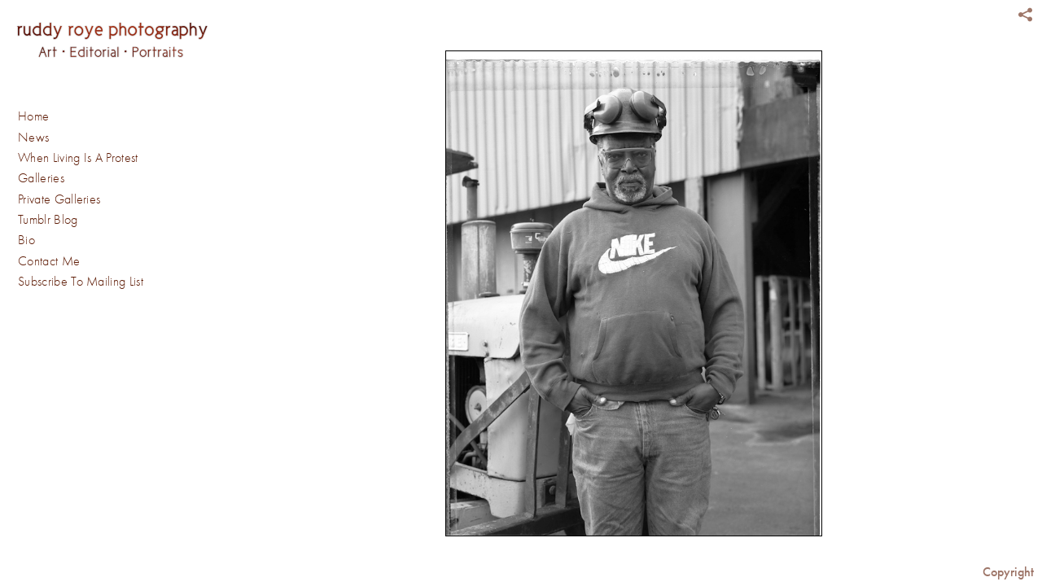

--- FILE ---
content_type: text/html; charset=UTF-8
request_url: http://www.ruddyroye.com/home/
body_size: 63904
content:
<!DOCTYPE html>
<html lang="en">
	<head>
		<meta charset="utf-8">
		<title>Home: Ruddy Roye Photography- documentary photographer specializing in art, editorial, Portraits</title>
		<meta name="viewport" id="viewport" content="width=device-width, initial-scale=1.0" />
		<meta name="description" content="Radcliffe Roye is a Brooklyn based documentary photographer specializing in editorial and environmental portraits and photo-journalism photography.">
		<meta name="keywords" content="photography, portraits, editorial photography, documentary photography, art photography, ">
		<meta name="author" content="Neon Sky Creative Media System">
		<meta name="apple-mobile-web-app-capable" content="yes" />
		
		<!-- Schema.org Data -->
		<meta itemscope itemtype="http://schema.org/CreativeWork" />
		<meta itemprop="url" content="http://www.ruddyroye.com/home/" />
		<meta itemprop="name" content="Home" />
		<meta itemprop="headline" content="Home: Ruddy Roye Photography- documentary photographer specializing in art, editorial, Portraits" />
		<meta itemprop="description" content="Radcliffe Roye is a Brooklyn based documentary photographer specializing in editorial and environmental portraits and photo-journalism photography." />
		<meta itemprop="image" content="http://storage.lightgalleries.net/4cacaa4d4e426/images/Web_Untitled_01.jpg" />

		<!-- Open Graph Data -->
		<meta property="og:url" content="http://www.ruddyroye.com/home/" />
		<meta property="og:type" content="website" />
		<meta property="og:title" content="Home" />
		<meta property="og:description" content="Radcliffe Roye is a Brooklyn based documentary photographer specializing in editorial and environmental portraits and photo-journalism photography." />
		<meta property="og:image" content="http://storage.lightgalleries.net/4cacaa4d4e426/images/Web_Untitled_01.jpg" />

		<!-- Twitter Card Data -->
		<meta name="twitter:card" value="summary">
		<meta name="twitter:title" content="Home">
		<meta name="twitter:description" content="Radcliffe Roye is a Brooklyn based documentary photographer specializing in editorial and environmental portraits and photo-journalism photography.">
		<meta name="twitter:image" content="http://storage.lightgalleries.net/4cacaa4d4e426/images/Web_Untitled_01.jpg">
        
        <script>
            // makes crawler html not visible before app load
            document.write('<style>body.noscript #content.noscript{display:none}</style>');
        </script>

		<!-- styles -->
		<style>
            /* define here to cover until css loads*/
            .hide-entry{display:none;}
        </style>
		<link href="http://site.neonsky.com/4.18.1-s3-fix/css/site.css" rel="stylesheet">
		
		<link href="http://site.neonsky.com/4.18.1-s3-fix/api/styles/guid/4cacaa4d4e426/template/2/layout/55154/custom.css" rel="stylesheet">
		
	
			
		<!-- fallback thumb display for social media that does not use Open Graph -->
		<link href="http://storage.lightgalleries.net/4cacaa4d4e426/images/Web_Untitled_01.jpg" rel="image_src" />
			
    <!-- HTML5 shim and Respond.js IE8 support of HTML5 elements and media queries -->
    <!--[if lt IE 9]>
      <script src="https://oss.maxcdn.com/libs/html5shiv/3.6.2/html5shiv.js"></script>
      <script src="https://oss.maxcdn.com/libs/respond.js/1.3.0/respond.min.js"></script>
    <![endif]-->
				
	<!-- typekit -->
    		 <script type="text/javascript" src="http://use.typekit.net/ik/[base64].js"></script>
         <script type="text/javascript">try{Typekit.load();}catch(e){}</script>
			
	         
	</head>
	
	<body class="noscript loading">
		
    <div id="container">
        <div id="content" class="noscript" role="main"> 
        <div id="column" class="noscript">   		
			<div id="header">	
				<div><span class="siteTitle">Ruddy Roye Photography</span></div>
			</div>
            <div id="html-content" class="noscript">                        
				<article class="gallery-section">
    <h1 class="pageTitle">Home</h1>
	          <section class="gallery">
			<ul class="thumbs-grid">
							<li class="image-thumbnail">
					<a class="thumbnail-link" name="Web_Untitled_01" href="http://www.ruddyroye.com/home/Web_Untitled_01" title="Web_Untitled_01">
						<img src="http://storage.lightgalleries.net/4cacaa4d4e426/images/Web_Untitled_01_thumb.jpg" width="67" height="100" alt="Web_Untitled_01" />	
					</a>
				</li>
							<li class="image-thumbnail">
					<a class="thumbnail-link" name="Father" href="http://www.ruddyroye.com/home/Father" title="Father">
						<img src="http://storage.lightgalleries.net/4cacaa4d4e426/images/Father_thumb.jpg" width="80" height="100" alt="Father" />	
					</a>
				</li>
							<li class="image-thumbnail">
					<a class="thumbnail-link" name="IMG_6323" href="http://www.ruddyroye.com/home/IMG_6323" title="IMG_6323">
						<img src="http://storage.lightgalleries.net/4cacaa4d4e426/images/IMG_6323_thumb.jpg" width="67" height="100" alt="IMG_6323" />	
					</a>
				</li>
							<li class="image-thumbnail">
					<a class="thumbnail-link" name="01-017" href="http://www.ruddyroye.com/home/01-017" title="01-017">
						<img src="http://storage.lightgalleries.net/4cacaa4d4e426/images/01-017_thumb.jpg" width="100" height="100" alt="01-017" />	
					</a>
				</li>
							<li class="image-thumbnail">
					<a class="thumbnail-link" name="Tavia_le_Bitch" href="http://www.ruddyroye.com/home/Tavia_le_Bitch" title="Tavia_le_Bitch">
						<img src="http://storage.lightgalleries.net/4cacaa4d4e426/images/Tavia_le_Bitch_thumb.jpg" width="129" height="100" alt="Tavia_le_Bitch" />	
					</a>
				</li>
							<li class="image-thumbnail">
					<a class="thumbnail-link" name="Fatima_Preg" href="http://www.ruddyroye.com/home/Fatima_Preg" title="Fatima_Preg">
						<img src="http://storage.lightgalleries.net/4cacaa4d4e426/images/Fatima_Preg_thumb.jpg" width="78" height="100" alt="Fatima_Preg" />	
					</a>
				</li>
							<li class="image-thumbnail">
					<a class="thumbnail-link" name="Web_photocopie" href="http://www.ruddyroye.com/home/Web_photocopie" title="Web_photocopie">
						<img src="http://storage.lightgalleries.net/4cacaa4d4e426/images/Web_photocopie_thumb.jpg" width="150" height="100" alt="Web_photocopie" />	
					</a>
				</li>
							<li class="image-thumbnail">
					<a class="thumbnail-link" name="Radcliffe_Roye_35_2" href="http://www.ruddyroye.com/home/Radcliffe_Roye_35_2" title="Radcliffe_Roye_35_2">
						<img src="http://storage.lightgalleries.net/4cacaa4d4e426/images/Radcliffe_Roye_35_2_thumb.jpg" width="80" height="100" alt="Radcliffe_Roye_35_2" />	
					</a>
				</li>
							<li class="image-thumbnail">
					<a class="thumbnail-link" name="Platinum_Eyes" href="http://www.ruddyroye.com/home/Platinum_Eyes" title="Platinum_Eyes">
						<img src="http://storage.lightgalleries.net/4cacaa4d4e426/images/Platinum_Eyes_thumb.jpg" width="83" height="100" alt="Platinum_Eyes" />	
					</a>
				</li>
							<li class="image-thumbnail">
					<a class="thumbnail-link" name="Joseph_Priest_Roger_2" href="http://www.ruddyroye.com/home/Joseph_Priest_Roger_2" title="Joseph_Priest_Roger_2">
						<img src="http://storage.lightgalleries.net/4cacaa4d4e426/images/Joseph_Priest_Roger_2_thumb.jpg" width="80" height="100" alt="Joseph_Priest_Roger_2" />	
					</a>
				</li>
							<li class="image-thumbnail">
					<a class="thumbnail-link" name="Chimee" href="http://www.ruddyroye.com/home/Chimee" title="Chimee">
						<img src="http://storage.lightgalleries.net/4cacaa4d4e426/images/Chimee_thumb.jpg" width="150" height="100" alt="Chimee" />	
					</a>
				</li>
							<li class="image-thumbnail">
					<a class="thumbnail-link" name="Alabama_Lumber_7_2" href="http://www.ruddyroye.com/home/Alabama_Lumber_7_2" title="Alabama_Lumber_7_2">
						<img src="http://storage.lightgalleries.net/4cacaa4d4e426/images/Alabama_Lumber_7_2_thumb.jpg" width="78" height="100" alt="Alabama_Lumber_7_2" />	
					</a>
				</li>
							<li class="image-thumbnail">
					<a class="thumbnail-link" name="VD5T2366-2" href="http://www.ruddyroye.com/home/VD5T2366-2" title="VD5T2366-2">
						<img src="http://storage.lightgalleries.net/4cacaa4d4e426/images/VD5T2366-2_thumb.jpg" width="150" height="100" alt="VD5T2366-2" />	
					</a>
				</li>
							<li class="image-thumbnail">
					<a class="thumbnail-link" name="Ballers" href="http://www.ruddyroye.com/home/Ballers" title="Ballers">
						<img src="http://storage.lightgalleries.net/4cacaa4d4e426/images/Ballers_thumb.jpg" width="120" height="100" alt="Ballers" />	
					</a>
				</li>
							<li class="image-thumbnail">
					<a class="thumbnail-link" name="Web_Untitled_13" href="http://www.ruddyroye.com/home/Web_Untitled_13" title="Web_Untitled_13">
						<img src="http://storage.lightgalleries.net/4cacaa4d4e426/images/Web_Untitled_13_thumb.jpg" width="67" height="100" alt="Web_Untitled_13" />	
					</a>
				</li>
							<li class="image-thumbnail">
					<a class="thumbnail-link" name="riley_broken_glass" href="http://www.ruddyroye.com/home/riley_broken_glass" title="riley_broken_glass">
						<img src="http://storage.lightgalleries.net/4cacaa4d4e426/images/riley_broken_glass_thumb.jpg" width="100" height="100" alt="photo by:Ruddy Roye" />	
					</a>
				</li>
							<li class="image-thumbnail">
					<a class="thumbnail-link" name="Judeen-a" href="http://www.ruddyroye.com/home/Judeen-a" title="Judeen-a">
						<img src="http://storage.lightgalleries.net/4cacaa4d4e426/images/Judeen-a_thumb.jpg" width="76" height="100" alt="Judeen-a" />	
					</a>
				</li>
							<li class="image-thumbnail">
					<a class="thumbnail-link" name="Goggin_edit-1" href="http://www.ruddyroye.com/home/Goggin_edit-1" title="The humanist Eye">
						<img src="http://storage.lightgalleries.net/4cacaa4d4e426/images/Goggin_edit-1_thumb.jpg" width="150" height="100" alt="A Humanist's EyeTwenty year old Robert Scott strutted across the low grassy field and stopped to ask me if I was ok. I was meditating.He introduced himself and told me he was one of the workers that refurbished the apartments at Shack Up Inn -- an offbeat southern style bed and breakfast spot with historical roots to the cotton industry. I asked Robert if he heard about Mike Brown and Eric Garner and he shared this,{quote}It's messed up but it's nothing new. It is something that has been going on since the beginning of time. It will never get better, it will only get worse. It has to play itself out. We as black people just need to prepare ourselves for anything. The police want to control us, if we object we are penalized and that's just where we are right now.{quote} Today his crew were roofing and refurbishing more rooms on the property." />	
					</a>
				</li>
						</ul>													
		</section>
		</article>
				
				<div id="allCategoryLinks">
    <ul><li ><a href="/home/">Home</a></li><li ><a href="/news/">News</a></li><li ><a href="/when-living-is-a-protest/">When Living Is A Protest</a></li><li class="parent active"><span> Galleries </span><ul><li ><a href="/galleries/the-common-treads-project/">The Common Treads Project</a></li><li ><a href="/galleries/sapologie-au-congo/">Sapologie Au Congo</a></li><li ><a href="/galleries/dancehall--in-the-wake-of-daggering/">Dancehall: In the Wake of Daggering</a></li><li ><a href="/galleries/nigga-beach/">"Nigga Beach"</a></li><li ><a href="/galleries/jouvert--at-the-devils-playground/">J'ouvert: At The Devil's Playground</a></li><li ><a href="/galleries/my-american-sojourn--a-southern-journey/">My American Sojourn: A Southern Journey</a></li></ul></li><li ><a href="/private-galleries/">Private Galleries</a></li><li ><a href="http://ruddyroye.tumblr.com/" target="_blank">Tumblr Blog </a></li><li ><a href="/bio/">Bio </a></li><li ><a href="/contact-me/">Contact Me</a></li><li ><a href="/subscribe-to-mailing-list/">Subscribe To Mailing List</a></li></ul>	
</div>				<!-- writes out the languages menu -->
	
			</div>

			<div id="copyright" class="copyright"><p class="neon-copyright">Ruddy Roye.  Site design © 2010-2025 <a href="http://www.neonsky.com" target="_blank">Neon Sky Creative Media</a></p></div>
                
                </div>     
            </footer>
            <!-- close the off-canvas menu--> 
            <a class="exit-off-canvas"></a>
        </main>
    </div>
</div>  	     				 		      
        <script>     
	    		 	var data = {"config":{"loginRedirectID":"","appVersion":"4.18.1-s3-fix","apiAccessUrl":"http:\/\/www.ruddyroye.com\/api.php\/4.18.1-s3-fix\/api","serviceDomain":"site.neonsky.com","serviceAccessUrl":"http:\/\/site.neonsky.com\/4.18.1-s3-fix","siteAccessUrl":"http:\/\/www.ruddyroye.com","isPreview":false,"isAlias":false,"isTesting":false,"siteGUID":"4cacaa4d4e426","clientID":"2399","layoutID":"55154","layoutPassed":false,"templateID":"2","route":"home","queryString":[],"activeSlug":"home","apikey":"9881837ca2fad9d7ec79f61179fff5a635850da6","languageID":"en","languageUrlSegement":"","siteCopyright":"<p>Ruddy Roye&nbsp;<\/p>","pdfCreatorDomain":"pdfcreator.neonsky.com","pdfCreatorVersion":"1.6","pdfHtmlOutput":false,"uiLabels":{"copyright":"Copyright","singles":"Singles","contact_sheet":"Contact Sheet","slide_show":"Slide Show","enter_gallery":"Enter Gallery","previous":"Prev","next":"Next","of":"of","click_image_to_close":"Click Image to Close","info":"info","login":"Login","site_design_by":"Site design","loading":"Loading","password":"Password","invalid_credentials":"Invalid login or password.","exit":"Exit","try_again":"Try Again","cancel":"Cancel","enter":"Enter","view_contact_sheet":"View Contact Sheet","image_caption":"Caption","overview":"Overview","view_singles":"View Singles","view_slide_show":"View Slide Show","images":"Images","viewing_options":"Viewing Options","loading_image":"Loading Image","menu":"menu","fullscreen":"Enter Full Screen","exit_fullscreen":"Exit Full Screen"},"fullCopyright":"<p class=\"neon-copyright\">Ruddy Roye.  Site design \u00a9 2010-2025 <a href=\"http:\/\/www.neonsky.com\" target=\"_blank\">Neon Sky Creative Media<\/a><\/p>"},"siteAccessUrl":"http:\/\/www.ruddyroye.com","serviceDomain":"site.neonsky.com","serviceAccessUrl":"http:\/\/site.neonsky.com\/4.18.1-s3-fix","apiAccessUrl":"http:\/\/www.ruddyroye.com\/api.php\/4.18.1-s3-fix\/api","serviceStaticPath":"http:\/\/site.neonsky.com\/4.18.1-s3-fix","mediaSources":["http:\/\/storage.lightgalleries.net","http:\/\/cdn.lightgalleries.net"],"site":{"domain":"ruddyroye.com","siteTitle":"Ruddy Roye Photography","copyright":"<p>Ruddy Roye&nbsp;<\/p>","indexLabel":"Main Menu","metaTitle":"Ruddy Roye Photography- documentary photographer specializing in art, editorial, Portraits","metaDescription":"Radcliffe Roye is a Brooklyn based documentary photographer specializing in editorial and environmental portraits and photo-journalism photography.","footer":"","metaKeywords":"photography, portraits, editorial photography, documentary photography, art photography, ","htmlSiteLogoWidth":"239","htmlSiteLogoHeight":"80","google_analytics_accountID":"","googleTrackingCodeType":"1","googleTrackingUseDisplayAdvertising":"0","mediaSource":"STORAGE","custom_header_code":"","custom_tracking_code":"","customTrackingCodeLocation":"HEAD","nonModSiteURLs":"","jsSnippets":null,"typeKitScriptURL":"http:\/\/use.typekit.net\/ik\/[base64].js","typeKitInstantToken":"[base64]","splash_title":null,"splash_subtitle":null,"splash_email":null,"hasMultipleLanguages":false,"homeSectionID":"74898","settings":{"concatLevel1Headings":true,"":"0","usePNGLogo":true,"useCustomCSS":false,"customCSSPath":"","headerBarConfig":"1","headerBarBranding":"1","customHeaderBarBrandingPath":"","hiddenMenuSide":"2","startupConfiguration":"1","globalSplashSWFSAlign":"2","isSizeToFitScreen":false,"displaySplashOnMobile":true,"useFlash":true,"menuRemainHidden":false,"isSplashPublic":true,"promptToDownloadFlash":false,"c_LOGO":"5D1A04","c_TEXT_MAIN":"5D1A04","primaryTextColor":"5D1A04","c_NAV_TEXT":"5D1A04","navBarTextColor":"5D1A04","c_BACKGROUND":"FFFFFF","siteBackgroundColor":"FFFFFF","c_MENU_BG_ROLLOVER":"FFFFFF","menuItemRolloverColor":"FFFFFF","c_MATTE":"FFFFFF","contentAreaBackgroundColor":"FFFFFF","c_SPLASH_BACKGROUND":"FFFFFF","c_TEXT_SECONDARY":"400310","secondaryTextColor":"400310","c_NAV_TEXT_ROLLOVER":"972906","navBarTextRolloverColor":"972906","c_MENU_TEXT":"5D1A04","menuTextColor":"5D1A04","c_MENU_LINES":"EEEEEE","menuLineColor":"EEEEEE","c_THUMB_BG":"FFFFFF","c_THUMB_BG_UNUSED":"63D2D2","c_SPLASH_TEXT":"FFFFFF","c_MENU_COLUMN":"FFFFFF","verticalMenuColumnColor":"FFFFFF","c_PHOTO_BORDER":"000000","imageBorderColor":"000000","c_THUMB_NAV_TEXT":"5D1A04","thumbNavTextColor":"5D1A04","c_THUMB_NAV_OUTLINE":"CCCCCC","thumbNavItemOutlineColor":"CCCCCC","c_THUMB_NAV_ARROW":"5D1A04","thumbNavIconColor":"5D1A04","c_NAV_BAR_COLUMN":"FFFFFF","c_NAV_BAR_MATTE":"FFFFFF","c_csThumbBorder":"63D2D2","LOGO_ALIGNMENT":"1","OVERVIEW_CONFIG":"1","startupOptions":"1","VIEW_OPS_ALIGNMENT":"2","INTRO_TYPE":"3","splashSWFSAlign":"2","USE_LOADBAR_TEXT":true,"USE_LOADBAR_LINES":true,"DESIGNATE_VISITED_CATS":true,"sizeToFitScreen":false,"MENU_COLUMN_ALIGNMENT":"1","MENU_TEXT_ALIGNMENT":"1","PHOTO_BORDER":"1","PHOTO_BUFFER":"40","CONTACT_SHEET_LAYOUT":"2","CAPTION_CONFIG":"1","CAPTION_WIDTH_CONFIG":"2","CAPTION_WIDTH_PERCENT":"100","CAPTION_ALIGNMENT":"2","ANC_PHOTO_TYPE":"2","ANC_LAYOUT_CONFIG":"2","TEXT_CASE_INTERFACE":"2","INTRO_LAYOUT_CONFIG":"2","SITE_FONT":"8","TEXT_CASE_CATEGORIES":"2","CUSTOM_LOGO":"logo.swf","LOGO_CONFINED":true,"LOGO_BUFFER_LEFT":"19","LOGO_BUFFER_TOP":"26","LOGO_BUFFER_RIGHT":"19","LOGO_BUFFER_BOTTOM":"57","COLORIZE_LOGO":false,"LOAD_ANIM_TYPE":"3","INCLUDE_INTRO_MENU_ITEM":true,"MENU_CATEGORY_ORDER":"2","CAPTION_POSITION":"1","audioSetID":"1","SEQ_NAV_SAME_BAR_THUMB_NAV":false,"NAV_BAR_CONFINED_MATTE":true,"AUTO_HIDE_THUMB_NAV_BUTTONS":true,"THUMB_NAV_ALIGNMENT":"2","USE_SUB_NAV_BEVELS":false,"eieScrollIconDown":"","subnavigationStyle":"5","navIconStyle":"6","eieScreenNavIconBack":"","screenToScreenButtonStyle":"2","subnavIconSize":"2","eieScreenNavIconNext":"","eieThumbNavIconBack":"","eieThumbNavIconNext":"","menuColumnBGPatternID":"1","menuColumnBGPosition":"1","eieMenuColumnBGPattern":"","useMenuLines":false,"useMenuRolloverBG":false,"eieMenuColumnBottomElement":"","menuColumnBottomElementBottomBuffer":"0","menuColumnBottomElementHorizontalBuffer":"0","menuColumnBottomElementAlignment":"1","eieMenuIconCurrent":"","eieMenuIconParent":"","eieScrollIconUp":"","eieSiteBGPattern":"","siteBackgroundPosition":"1","siteBGPatternID":"1","menuColumnBGPatternMasked":true,"menuColumnColorized":true,"matteColorized":true,"navBarsColorized":true,"menuColumnTopElementID":"1","menuColumnBottomElementID":"1","eieMenuColumnTopElement":"","menuColumnTopElementAlignment":"1","menuColumnTopElementTopBuffer":"0","menuColumnTopElementHorizontalBuffer":"0","menuColumnTopElementMasked":true,"menuColumnBottomElementMasked":false,"overlayScrimOpacity":".5","overlayBorderThickness":"0","overlayMatteThickness":"0","usePNGLogoInHTMLSite":true,"menuColumnBottomElementLinkURL":"","menuColumnBottomElementLinkTarget":"1","initialViewMode":"1","fontSize":"2","showFullScreenButton":true,"hideCopyright":true,"siteMarginTop":"0","siteMarginRight":"0","siteMarginBottom":"0","siteMarginLeft":"0","menuColumnWidthConfig":"1","menuColumnWidth":"0","socialMediaShareButtons":"3","csThumbBGDims":"1","csThumbBorderThickness":"3","useCSThumbDropShadow":true,"csThumbBGBehavior":"3","customCSS":"","menuTopBuffer":"0","socialMediaLinks":"32767","socialMediaLinkGround":"1","isSiteFooterVisible":true,"dimNonSelectedMenuItems":false,"initLoadingAnimationDisplayDelay":"1000","verticalMenuHeader":"<%== primaryAsset %>","verticalMenuHeaderMarginTop":"26","verticalMenuHeaderMarginRight":"19","verticalMenuHeaderMarginBottom":"57","verticalMenuHeaderMarginLeft":"19","verticalMenuHeaderAssetMaxScale":"100","verticalMenuHeaderContentHorizAlign":"1","verticalMenuHeaderAssetFilename":"logo_re","verticalMenuHeaderHeight":"0","verticalMenuFooterHeight":"0","verticalMenuFooter":"<%== socialMediaLinks %><%== customFooter %>","verticalMenuFooterMarginTop":"20","verticalMenuFooterMarginRight":"20","verticalMenuFooterMarginBottom":"20","verticalMenuFooterMarginLeft":"20","verticalMenuFooterAssetMaxScale":"50","verticalMenuFooterContentHorizAlign":"1","verticalMenuFooterAssetFilename":"","verticalMenuMiddleMarginTop":"0","verticalMenuMiddleMarginRight":"14","verticalMenuMiddleMarginBottom":"0","verticalMenuMiddleMarginLeft":"14","verticalMenuHeaderHeightConfig":"1","verticalMenuFooterHeightConfig":"1","verticalMenuWidthConfig":"2","verticalMenuWidth":"276","headerLeftAsset":"","headerCenterAsset":"","headerRightAsset":"","isHeaderConfinedToContentArea":true,"isFooterConfinedToContentArea":true,"headerLeft":"","headerCenter":"","headerRight":"","verticalMenuMiddle":"","verticalMenuMiddleAssetFilename":"","verticalMenuMiddleAssetMaxScale":"50","verticalMenuMiddleContentHorizAlign":"2","menuType":"1","headerLeftAssetMaxScale":"50","headerCenterAssetMaxScale":"50","headerRightAssetMaxScale":"50","headerLeftTopMargin":"0","headerLeftRightMargin":"0","headerLeftBottomMargin":"0","headerLeftLeftMargin":"0","headerCenterTopMargin":"0","headerCenterRightMargin":"0","headerCenterBottomMargin":"0","headerCenterLeftMargin":"0","headerRightTopMargin":"0","headerRightRightMargin":"0","headerRightBottomMargin":"0","headerRightLeftMargin":"0","verticalMenuHeaderAssetExtension":".png","verticalMenuMiddleAssetExtension":"","verticalMenuFooterAssetExtension":"","panelMenuHeader":"<%== primaryAsset %>","panelMenuHeaderContentHorizAlign":"1","panelMenuHeaderHeightConfig":"1","panelMenuHeaderHeight":"0","panelMenuHeaderAssetFilename":"logo_re","panelMenuHeaderAssetExtension":".png","panelMenuHeaderAssetMaxScale":"100","panelMenuFooter":"<%== socialMediaLinks %><%== customFooter %>","panelMenuFooterContentHorizAlign":"1","panelMenuFooterHeight":"0","panelMenuFooterHeightConfig":"1","panelMenuFooterAssetFilename":"\/content\/interface-elements\/custom-logos\/logo.png","panelMenuFooterAssetExtension":"","panelMenuFooterAssetMaxScale":"50","showSelectedItemMenuIcons":false,"allowSiteWidePinchZoom":false,"hideScrollbars":false,"PHOTO_BORDER_SIZE":"1","PHOTO_BORDER_BUFFER":"40","templateID":"2","LOGO_GROUND":"none","viewProps":{"fontLabel":"Futura","systemKitID":"zqg6kpw","fontFamilyTitle":"\"ns-mod-font-set-8\", sans-serif","fontFamilyBody":"\"ns-mod-font-set-8\", sans-serif","pdfFontFamilyTitle":"\"futura-pt\",sans-serif","pdfFontFamilyBody":"\"futura-pt\",sans-serif","titleSize":"23","titleWeight":"500","titleLineHeight":"1.20","titleLetterSpacing":"normal","siteTitleSize":"21","siteTitleWeight":"300","bodyCopySize":"16","bodyCopyWeight":"300","bodyCopyLineHeight":"1.30","bodyCopyLetterSpacing":"normal","pdfTitleSize":"12","pdfTitleLineHeight":"10.00","pdfTitleWeight":"500","pdfTitleLetterSpacing":"normal","pdfBodyCopySize":"9","pdfBodyCopyWeight":"300","pdfBodyCopyLetterSpacing":"normal","pdfBodyCopyLineHeight":"10.00","pdfCaptionHeight":"40","secondaryNavWeight":"500","secondaryNavLineHeight":"1.50","secondaryNavLetterSpacing":"normal","sizeID":"2","menuTextSize":"1","menuTextWeight":"300","menuTextLineHeight":"1.20","menuTextLetterSpacing":"0.02rem","menuTextChildSize":"1","menuTextChildLineHeight":"1.20","menuTextChildWeight":"300","menuTextChildLetterSpacing":"0.02rem","secondaryNavSize":"16","fontGroup":"2","margin":0,"border":"1","padding":0,"buffer":6,"topBuffer":0,"bottomBuffer":0,"leftBuffer":0,"rightBuffer":10},"verticalMenuHeaderAsset":"http:\/\/storage.lightgalleries.net\/4cacaa4d4e426\/images\/logo_re-1.png","verticalMenuHeaderAssetWidth":"238","verticalMenuHeaderAssetHeight":"46","verticalMenuMiddleAsset":"","verticalMenuFooterAsset":"","horizontalMenuHeaderAsset":"\/content\/interface-elements\/custom-logos\/logo.png","horizontalMenuHeaderMarginTop":"26","horizontalMenuHeaderMarginBottom":"57","horizontalMenuHeaderMarginLeft":"19","horizontalMenuHeaderMarginRight":"19","panelMenuHeaderAsset":"http:\/\/storage.lightgalleries.net\/4cacaa4d4e426\/images\/logo_re-1.png","panelMenuHeaderAssetWidth":"238","panelMenuHeaderAssetHeight":"46","panelMenuHeaderMarginTop":"26","panelMenuHeaderMarginBottom":"57","panelMenuHeaderMarginLeft":"19","panelMenuHeaderMarginRight":"19","panelMenuMiddleMarginTop":0,"panelMenuMiddleMarginBottom":0,"panelMenuMiddleMarginLeft":10,"panelMenuMiddleMarginRight":10,"panelMenuFooterMarginTop":0,"panelMenuFooterMarginBottom":0,"panelMenuFooterMarginLeft":0,"panelMenuFooterMarginRight":0,"popupMenuHeaderAsset":"\/content\/interface-elements\/custom-logos\/logo.png","popupMenuHeaderMarginTop":"26","popupMenuHeaderMarginBottom":"57","popupMenuHeaderMarginLeft":"19","popupMenuHeaderMarginRight":"19","galleryProps":{"slideTransitionType":"2","slideDelay":"3000","slideDuration":"1000","slideDurationIn":"1000","slideDurationOut":"1000","slideDurationCross":"1000"},"introSlideProps":{"slideTransitionType":"2","slideDelay":"2000","slideDuration":"2000","slideDurationIn":"2000","slideDurationOut":"2000","slideDurationCross":"1000"},"textSlideProps":{"slideTransitionType":"2","slideDuration":"2000","slideDelay":"2000","slideDurationIn":"2000","slideDurationOut":"2000","slideDurationCross":"2000"},"socialMediaShare":[{"serviceID":"1","title":"Facebook","url":"https:\/\/www.facebook.com\/sharer.php?u=VAL1&t=VAL2","className":"facebook-squared"},{"serviceID":"2","title":"Twitter","url":"https:\/\/twitter.com\/share?url=VAL1&text=VAL2","className":"twitter-squared"}],"socialMedia":[]}},"sections":[{"sectionID":"74898","active":"1","parentNode":"0","sortOrder":"0","categoryType":"2","behaviorID":"2","viewID":"23","showInMainNav":"1","olderSibling":"0","youngerSibling":"0","linkURL":"","linkTarget":"","username":"","password":"","action":"flashIntroScreen","sectionThumb":"","title":"Home","heading":null,"metaTitle":null,"metaDescription":null,"metaKeywords":null,"viewProps":{"autoAdvance":"1","slideshowInterruptEnabled":"0","showImageFilenames":false,"showImageNumber":false,"usePrevNextNav":false,"useThumbNav":false,"useFlankingNav":0},"titles":["Home"],"metaTitles":[""],"headings":[""],"slug":"home","children":[]},{"sectionID":"98498","active":"1","parentNode":"0","sortOrder":"0","categoryType":"1","behaviorID":"1","viewID":"19","showInMainNav":"1","olderSibling":"0","youngerSibling":"150322","linkURL":"","linkTarget":"","username":"","password":"","action":"vertScrollerScreen","sectionThumb":"","title":"News","heading":null,"metaTitle":null,"metaDescription":null,"metaKeywords":"RuddyRoye, documentary, news, photographer,photo-journalism,  photography.","viewProps":{"showOverview":false,"showCaptions":true,"showDividerLines":true,"showHeading":true,"galleryTextLayout":1,"showImageTitlesEtc":true,"showImageFilenames":false,"showImageNumber":false,"usePrevNextNav":false,"useThumbNav":false},"titles":["News"],"metaTitles":[""],"headings":[""],"slug":"news","children":[]},{"sectionID":"150322","active":"1","parentNode":"0","sortOrder":"0","categoryType":"1","behaviorID":"1","viewID":"20","showInMainNav":"1","olderSibling":"98498","youngerSibling":"129144","linkURL":"","linkTarget":"","username":"","password":"","action":"flashGalleryScreen","sectionThumb":"","title":"When Living Is A Protest","heading":null,"metaTitle":null,"metaDescription":null,"metaKeywords":null,"viewProps":{"showImageFilenames":false,"showImageNumber":false,"usePrevNextNav":false,"useThumbNav":true,"captionConfig":"1","overviewConfig":"1","overviewWithFirstImageLayout":"2","showOverview":true,"showHeading":true,"showImageTitlesEtc":true,"imageTextLayout":2,"useFlankingNav":0},"titles":["When Living Is A Protest"],"metaTitles":[""],"headings":[""],"slug":"when-living-is-a-protest","children":[]},{"sectionID":"129144","active":"1","parentNode":"0","sortOrder":"0","categoryType":"1","behaviorID":"1","viewID":"20","showInMainNav":"1","olderSibling":"150322","youngerSibling":"98198","linkURL":"","linkTarget":"","action":"flashGalleryScreen","sectionThumb":"","title":" Galleries ","heading":null,"metaTitle":null,"metaDescription":null,"metaKeywords":null,"viewProps":{"showImageFilenames":false,"showImageNumber":false,"usePrevNextNav":false,"useThumbNav":true,"captionConfig":"1","overviewConfig":"1","overviewWithFirstImageLayout":"2","showOverview":true,"showHeading":true,"showImageTitlesEtc":true,"imageTextLayout":2,"useFlankingNav":0},"titles":["Galleries"],"metaTitles":[""],"headings":[""],"slug":"galleries","children":[{"sectionID":"128994","active":"1","parentNode":"129144","sortOrder":"0","categoryType":"1","behaviorID":"1","viewID":"18","showInMainNav":"1","olderSibling":"97921","youngerSibling":"104313","linkURL":"","linkTarget":"","username":"","password":"","action":"horzScrollerScreen","sectionThumb":"","title":"The Common Treads Project","heading":"The Common Treads Project","metaTitle":null,"metaDescription":"Ruddy Roye's \"Common Threads\" project, All portrait photos taken on iphone.  ","metaKeywords":"iphonography, photography, portraits, editorial photography, Iphone, documentary photography, art photography, ","viewProps":{"showOverview":true,"captionHandling":2,"imageBuffer":true,"showHeading":true,"galleryTextLayout":1,"showImageTitlesEtc":true,"imageTextLayout":2,"showImageFilenames":false,"showImageNumber":false,"usePrevNextNav":false,"useThumbNav":false},"titles":["Galleries","The Common Treads Project"],"metaTitles":["",""],"headings":["","The Common Treads Project"],"slug":"galleries\/the-common-treads-project","children":[]},{"sectionID":"104313","active":"1","parentNode":"129144","sortOrder":"0","categoryType":"1","behaviorID":"1","viewID":"18","showInMainNav":"1","olderSibling":"128994","youngerSibling":"76528","linkURL":"","linkTarget":"","username":"","password":"","action":"horzScrollerScreen","sectionThumb":"","title":"Sapologie Au Congo","heading":null,"metaTitle":null,"metaDescription":"Portraits of Sapeurs in Brazzaville Congo","metaKeywords":"Sapeurs, Sapologie, Congo, Brazzaville, Africa, Fashion, ","viewProps":{"showOverview":true,"captionHandling":1,"imageBuffer":true,"showHeading":true,"galleryTextLayout":1,"showImageTitlesEtc":true,"imageTextLayout":1,"showImageFilenames":false,"showImageNumber":false,"usePrevNextNav":false,"useThumbNav":false},"titles":["Galleries","Sapologie Au Congo"],"metaTitles":["",""],"headings":["",""],"slug":"galleries\/sapologie-au-congo","children":[]},{"sectionID":"76528","active":"1","parentNode":"129144","sortOrder":"0","categoryType":"1","behaviorID":"1","viewID":"18","showInMainNav":"1","olderSibling":"104313","youngerSibling":"74900","linkURL":"","linkTarget":"","username":"","password":"","action":"horzScrollerScreen","sectionThumb":"","title":"Dancehall: In the Wake of Daggering","heading":null,"metaTitle":"Dancehall: In the Wake of Daggering","metaDescription":"Photographs documenting dancehall culture; Women, Fashion, Dance.","metaKeywords":"Dancehall, Daggering, Dance, Jamaica, Reggae, Fashion, Music","viewProps":{"showOverview":true,"captionHandling":1,"imageBuffer":true,"showHeading":true,"galleryTextLayout":1,"showImageTitlesEtc":true,"imageTextLayout":1,"showImageFilenames":false,"showImageNumber":false,"usePrevNextNav":false,"useThumbNav":false},"titles":["Galleries","Dancehall: In the Wake of Daggering"],"metaTitles":["","Dancehall: In the Wake of Daggering"],"headings":["",""],"slug":"galleries\/dancehall--in-the-wake-of-daggering","children":[]},{"sectionID":"74900","active":"1","parentNode":"129144","sortOrder":"0","categoryType":"1","behaviorID":"1","viewID":"18","showInMainNav":"1","olderSibling":"76528","youngerSibling":"74905","linkURL":"","linkTarget":"","username":"","password":"","action":"horzScrollerScreen","sectionThumb":"","title":"\"Nigga Beach\"","heading":null,"metaTitle":"\"Nigga Beach\": Ruddy Roye Photography- documentary photographer specializing art, editorial, Portaits","metaDescription":"portraits of the visitors to \"Nigga Beach\" ","metaKeywords":"Portraits, Jamaica, Montego Bay, Beach ","viewProps":{"showOverview":true,"captionHandling":1,"imageBuffer":true,"showHeading":true,"galleryTextLayout":1,"showImageTitlesEtc":true,"imageTextLayout":1,"showImageFilenames":false,"showImageNumber":false,"usePrevNextNav":false,"useThumbNav":false},"titles":["Galleries","\"Nigga Beach\""],"metaTitles":["","\"Nigga Beach\": Ruddy Roye Photography- documentary photographer specializing art, editorial, Portaits"],"headings":["",""],"slug":"galleries\/nigga-beach","children":[]},{"sectionID":"74905","active":"1","parentNode":"129144","sortOrder":"0","categoryType":"1","behaviorID":"1","viewID":"18","showInMainNav":"1","olderSibling":"74900","youngerSibling":"74903","linkURL":"","linkTarget":"","username":"","password":"","action":"horzScrollerScreen","sectionThumb":"","title":"J'ouvert: At The Devil's Playground","heading":null,"metaTitle":null,"metaDescription":"Portraits of J'ouvert revelers","metaKeywords":"J'ouvert, Carnival","viewProps":{"showOverview":true,"captionHandling":1,"imageBuffer":true,"showHeading":true,"galleryTextLayout":1,"showImageTitlesEtc":true,"imageTextLayout":1,"showImageFilenames":false,"showImageNumber":false,"usePrevNextNav":false,"useThumbNav":false},"titles":["Galleries","J'ouvert: At The Devil's Playground"],"metaTitles":["",""],"headings":["",""],"slug":"galleries\/jouvert--at-the-devils-playground","children":[]},{"sectionID":"74903","active":"1","parentNode":"129144","sortOrder":"0","categoryType":"1","behaviorID":"1","viewID":"18","showInMainNav":"1","olderSibling":"74905","youngerSibling":"0","linkURL":"","linkTarget":"","username":"","password":"","action":"horzScrollerScreen","sectionThumb":"","title":"My American Sojourn: A Southern Journey","heading":null,"metaTitle":null,"metaDescription":null,"metaKeywords":null,"viewProps":{"showOverview":true,"captionHandling":1,"imageBuffer":true,"showHeading":true,"galleryTextLayout":1,"showImageTitlesEtc":true,"imageTextLayout":1,"showImageFilenames":false,"showImageNumber":false,"usePrevNextNav":false,"useThumbNav":false},"titles":["Galleries","My American Sojourn: A Southern Journey"],"metaTitles":["",""],"headings":["",""],"slug":"galleries\/my-american-sojourn--a-southern-journey","children":[]}]},{"sectionID":"74899","active":"1","parentNode":"0","sortOrder":"0","categoryType":"4","behaviorID":"4","viewID":null,"showInMainNav":"1","olderSibling":"0","youngerSibling":"0","linkURL":"","linkTarget":"","username":"","password":"","action":"loginScreen","sectionThumb":"","title":"Private Galleries","heading":null,"metaTitle":null,"metaDescription":null,"metaKeywords":null,"viewProps":{"showImageFilenames":false,"showImageNumber":false,"usePrevNextNav":false,"useThumbNav":false},"titles":["Private Galleries"],"metaTitles":[""],"headings":[""],"slug":"private-galleries","children":[]},{"sectionID":"98003","active":"1","parentNode":"0","sortOrder":"0","categoryType":"3","behaviorID":"6","viewID":null,"showInMainNav":"1","olderSibling":"0","youngerSibling":"98005","linkURL":"http:\/\/ruddyroye.tumblr.com\/","linkTarget":"_blank","username":"","password":"","action":"index","sectionThumb":"","title":"Tumblr Blog ","heading":null,"metaTitle":null,"metaDescription":null,"metaKeywords":null,"viewProps":{"showImageFilenames":false,"showImageNumber":false,"usePrevNextNav":false,"useThumbNav":false},"titles":["Tumblr Blog"],"metaTitles":[""],"headings":[""],"slug":"tumblr-blog","children":[]},{"sectionID":"74901","active":"1","parentNode":"0","sortOrder":"0","categoryType":"3","behaviorID":"3","viewID":"22","showInMainNav":"1","olderSibling":"98324","youngerSibling":"74902","linkURL":"","linkTarget":"","username":"","password":"","action":"flashTextScreen","sectionThumb":"","title":"Bio ","heading":null,"metaTitle":null,"metaDescription":null,"metaKeywords":null,"viewProps":{"showImageFilenames":false,"showImageNumber":false,"usePrevNextNav":false,"useThumbNav":false},"titles":["Bio"],"metaTitles":[""],"headings":[""],"slug":"bio","children":[]},{"sectionID":"74902","active":"1","parentNode":"0","sortOrder":"0","categoryType":"3","behaviorID":"3","viewID":"22","showInMainNav":"1","olderSibling":"74901","youngerSibling":"137507","linkURL":"","linkTarget":"","username":"","password":"","action":"flashTextScreen","sectionThumb":"","title":"Contact Me","heading":null,"metaTitle":null,"metaDescription":null,"metaKeywords":null,"viewProps":{"showImageFilenames":false,"showImageNumber":false,"usePrevNextNav":false,"useThumbNav":false},"titles":["Contact Me"],"metaTitles":[""],"headings":[""],"slug":"contact-me","children":[]},{"sectionID":"137507","active":"1","parentNode":"0","sortOrder":"0","categoryType":"3","behaviorID":"1","viewID":"18","showInMainNav":"1","olderSibling":"74902","youngerSibling":"0","linkURL":"","linkTarget":"","username":"","password":"","action":"horzScrollerScreen","sectionThumb":"","title":"Subscribe To Mailing List","heading":null,"metaTitle":null,"metaDescription":null,"metaKeywords":null,"viewProps":{"showOverview":true,"captionHandling":1,"imageBuffer":true,"showHeading":true,"galleryTextLayout":1,"showImageTitlesEtc":true,"imageTextLayout":1,"showImageFilenames":false,"showImageNumber":false,"usePrevNextNav":false,"useThumbNav":false},"titles":["Subscribe To Mailing List"],"metaTitles":[""],"headings":[""],"slug":"subscribe-to-mailing-list","children":[]}],"content":[{"sectionID":"74898","title":"Home","heading":"","details":"","gallery":[{"textData":{"title":null,"dateline":null,"caption":"","altText":"","metaTitle":null,"metaDescription":null,"metaKeywords":null},"sectionInfo":{"linkTarget":"_self"},"puid":"Web_Untitled_01","filename":"Web_Untitled_01","extension":".jpg","media":[{"type":"image","disp_size":300,"width":"200","height":"300","url":"http:\/\/storage.lightgalleries.net\/4cacaa4d4e426\/images\/Web_Untitled_01_h_300.jpg"},{"type":"image","disp_size":1200,"width":"750","height":"1125","url":"http:\/\/storage.lightgalleries.net\/4cacaa4d4e426\/images\/Web_Untitled_01.jpg"},{"type":"image","disp_size":100,"width":"67","height":"100","url":"http:\/\/storage.lightgalleries.net\/4cacaa4d4e426\/images\/Web_Untitled_01_thumb.jpg"}]},{"textData":{"title":null,"dateline":null,"caption":"","altText":"","metaTitle":null,"metaDescription":null,"metaKeywords":null},"sectionInfo":{"linkTarget":"_self"},"puid":"Father","filename":"Father","extension":".jpg","media":[{"type":"image","disp_size":300,"width":"239","height":"300","url":"http:\/\/storage.lightgalleries.net\/4cacaa4d4e426\/images\/Father_h_300.jpg"},{"type":"image","disp_size":1200,"width":"837","height":"1050","url":"http:\/\/storage.lightgalleries.net\/4cacaa4d4e426\/images\/Father.jpg"},{"type":"image","disp_size":100,"width":"80","height":"100","url":"http:\/\/storage.lightgalleries.net\/4cacaa4d4e426\/images\/Father_thumb.jpg"}]},{"textData":{"title":null,"dateline":null,"caption":"","altText":"","metaTitle":null,"metaDescription":null,"metaKeywords":null},"sectionInfo":{"linkTarget":"_self"},"puid":"IMG_6323","filename":"IMG_6323","extension":".jpg","media":[{"type":"image","disp_size":300,"width":"200","height":"300","url":"http:\/\/storage.lightgalleries.net\/4cacaa4d4e426\/images\/IMG_6323_h_300.jpg"},{"type":"image","disp_size":1200,"width":"427","height":"640","url":"http:\/\/storage.lightgalleries.net\/4cacaa4d4e426\/images\/IMG_6323.jpg"},{"type":"image","disp_size":100,"width":"67","height":"100","url":"http:\/\/storage.lightgalleries.net\/4cacaa4d4e426\/images\/IMG_6323_thumb.jpg"}]},{"textData":{"title":null,"dateline":null,"caption":"","altText":"","metaTitle":null,"metaDescription":null,"metaKeywords":null},"sectionInfo":{"linkTarget":"_self"},"puid":"01-017","filename":"01-017","extension":".jpg","media":[{"type":"image","disp_size":300,"width":"300","height":"300","url":"http:\/\/storage.lightgalleries.net\/4cacaa4d4e426\/images\/01-017_h_300.jpg"},{"type":"image","disp_size":1200,"width":"1100","height":"1100","url":"http:\/\/storage.lightgalleries.net\/4cacaa4d4e426\/images\/01-017.jpg"},{"type":"image","disp_size":100,"width":"100","height":"100","url":"http:\/\/storage.lightgalleries.net\/4cacaa4d4e426\/images\/01-017_thumb.jpg"}]},{"textData":{"title":null,"dateline":null,"caption":"","altText":"","metaTitle":null,"metaDescription":null,"metaKeywords":null},"sectionInfo":{"linkTarget":"_self"},"puid":"Tavia_le_Bitch","filename":"Tavia_le_Bitch","extension":".jpg","media":[{"type":"image","disp_size":300,"width":"388","height":"300","url":"http:\/\/storage.lightgalleries.net\/4cacaa4d4e426\/images\/Tavia_le_Bitch_h_300.jpg"},{"type":"image","disp_size":1200,"width":"994","height":"768","url":"http:\/\/storage.lightgalleries.net\/4cacaa4d4e426\/images\/Tavia_le_Bitch.jpg"},{"type":"image","disp_size":100,"width":"129","height":"100","url":"http:\/\/storage.lightgalleries.net\/4cacaa4d4e426\/images\/Tavia_le_Bitch_thumb.jpg"}]},{"textData":{"title":null,"dateline":null,"caption":"","altText":"","metaTitle":null,"metaDescription":null,"metaKeywords":null},"sectionInfo":{"linkTarget":"_self"},"puid":"Fatima_Preg","filename":"Fatima_Preg","extension":".jpg","media":[{"type":"image","disp_size":300,"width":"235","height":"300","url":"http:\/\/storage.lightgalleries.net\/4cacaa4d4e426\/images\/Fatima_Preg_h_300.jpg"},{"type":"image","disp_size":1200,"width":"810","height":"1034","url":"http:\/\/storage.lightgalleries.net\/4cacaa4d4e426\/images\/Fatima_Preg.jpg"},{"type":"image","disp_size":100,"width":"78","height":"100","url":"http:\/\/storage.lightgalleries.net\/4cacaa4d4e426\/images\/Fatima_Preg_thumb.jpg"}]},{"textData":{"title":null,"dateline":null,"caption":"","altText":"","metaTitle":null,"metaDescription":null,"metaKeywords":null},"sectionInfo":{"linkTarget":"_self"},"puid":"Web_photocopie","filename":"Web_photocopie","extension":".jpg","media":[{"type":"image","disp_size":300,"width":"450","height":"300","url":"http:\/\/storage.lightgalleries.net\/4cacaa4d4e426\/images\/Web_photocopie_h_300.jpg"},{"type":"image","disp_size":1200,"width":"1126","height":"750","url":"http:\/\/storage.lightgalleries.net\/4cacaa4d4e426\/images\/Web_photocopie.jpg"},{"type":"image","disp_size":100,"width":"150","height":"100","url":"http:\/\/storage.lightgalleries.net\/4cacaa4d4e426\/images\/Web_photocopie_thumb.jpg"}]},{"textData":{"title":null,"dateline":null,"caption":"","altText":"","metaTitle":null,"metaDescription":null,"metaKeywords":null},"sectionInfo":{"linkTarget":"_self"},"puid":"Radcliffe_Roye_35_2","filename":"Radcliffe_Roye_35_2","extension":".jpg","media":[{"type":"image","disp_size":300,"width":"240","height":"300","url":"http:\/\/storage.lightgalleries.net\/4cacaa4d4e426\/images\/Radcliffe_Roye_35_2_h_300.jpg"},{"type":"image","disp_size":1200,"width":"800","height":"1000","url":"http:\/\/storage.lightgalleries.net\/4cacaa4d4e426\/images\/Radcliffe_Roye_35_2.jpg"},{"type":"image","disp_size":100,"width":"80","height":"100","url":"http:\/\/storage.lightgalleries.net\/4cacaa4d4e426\/images\/Radcliffe_Roye_35_2_thumb.jpg"}]},{"textData":{"title":null,"dateline":null,"caption":"","altText":"","metaTitle":null,"metaDescription":null,"metaKeywords":null},"sectionInfo":{"linkTarget":"_self"},"puid":"Platinum_Eyes","filename":"Platinum_Eyes","extension":".jpg","media":[{"type":"image","disp_size":300,"width":"250","height":"300","url":"http:\/\/storage.lightgalleries.net\/4cacaa4d4e426\/images\/Platinum_Eyes_h_300.jpg"},{"type":"image","disp_size":1200,"width":"1040","height":"1248","url":"http:\/\/storage.lightgalleries.net\/4cacaa4d4e426\/images\/Platinum_Eyes.jpg"},{"type":"image","disp_size":100,"width":"83","height":"100","url":"http:\/\/storage.lightgalleries.net\/4cacaa4d4e426\/images\/Platinum_Eyes_thumb.jpg"}]},{"textData":{"title":null,"dateline":null,"caption":"","altText":"","metaTitle":null,"metaDescription":null,"metaKeywords":null},"sectionInfo":{"linkTarget":"_self"},"puid":"Joseph_Priest_Roger_2","filename":"Joseph_Priest_Roger_2","extension":".jpg","media":[{"type":"image","disp_size":300,"width":"240","height":"300","url":"http:\/\/storage.lightgalleries.net\/4cacaa4d4e426\/images\/Joseph_Priest_Roger_2_h_300.jpg"},{"type":"image","disp_size":1200,"width":"800","height":"1000","url":"http:\/\/storage.lightgalleries.net\/4cacaa4d4e426\/images\/Joseph_Priest_Roger_2.jpg"},{"type":"image","disp_size":100,"width":"80","height":"100","url":"http:\/\/storage.lightgalleries.net\/4cacaa4d4e426\/images\/Joseph_Priest_Roger_2_thumb.jpg"}]},{"textData":{"title":null,"dateline":null,"caption":"","altText":"","metaTitle":null,"metaDescription":null,"metaKeywords":null},"sectionInfo":{"linkTarget":"_self"},"puid":"Chimee","filename":"Chimee","extension":".jpg","media":[{"type":"image","disp_size":300,"width":"450","height":"300","url":"http:\/\/storage.lightgalleries.net\/4cacaa4d4e426\/images\/Chimee_h_300.jpg"},{"type":"image","disp_size":1200,"width":"1125","height":"750","url":"http:\/\/storage.lightgalleries.net\/4cacaa4d4e426\/images\/Chimee.jpg"},{"type":"image","disp_size":100,"width":"150","height":"100","url":"http:\/\/storage.lightgalleries.net\/4cacaa4d4e426\/images\/Chimee_thumb.jpg"}]},{"textData":{"title":null,"dateline":null,"caption":"","altText":"","metaTitle":null,"metaDescription":null,"metaKeywords":null},"sectionInfo":{"linkTarget":"_self"},"puid":"Alabama_Lumber_7_2","filename":"Alabama_Lumber_7_2","extension":".jpg","media":[{"type":"image","disp_size":300,"width":"233","height":"300","url":"http:\/\/storage.lightgalleries.net\/4cacaa4d4e426\/images\/Alabama_Lumber_7_2_h_300.jpg"},{"type":"image","disp_size":1200,"width":"620","height":"800","url":"http:\/\/storage.lightgalleries.net\/4cacaa4d4e426\/images\/Alabama_Lumber_7_2.jpg"},{"type":"image","disp_size":100,"width":"78","height":"100","url":"http:\/\/storage.lightgalleries.net\/4cacaa4d4e426\/images\/Alabama_Lumber_7_2_thumb.jpg"}]},{"textData":{"title":null,"dateline":null,"caption":"","altText":"","metaTitle":null,"metaDescription":null,"metaKeywords":null},"sectionInfo":{"linkTarget":"_self"},"puid":"VD5T2366-2","filename":"VD5T2366-2","extension":".jpg","media":[{"type":"image","disp_size":300,"width":"450","height":"300","url":"http:\/\/storage.lightgalleries.net\/4cacaa4d4e426\/images\/VD5T2366-2_h_300.jpg"},{"type":"image","disp_size":1200,"width":"1200","height":"800","url":"http:\/\/storage.lightgalleries.net\/4cacaa4d4e426\/images\/VD5T2366-2.jpg"},{"type":"image","disp_size":100,"width":"150","height":"100","url":"http:\/\/storage.lightgalleries.net\/4cacaa4d4e426\/images\/VD5T2366-2_thumb.jpg"}]},{"textData":{"title":null,"dateline":null,"caption":"","altText":"","metaTitle":null,"metaDescription":null,"metaKeywords":null},"sectionInfo":{"linkTarget":"_self"},"puid":"Ballers","filename":"Ballers","extension":".jpg","media":[{"type":"image","disp_size":300,"width":"360","height":"300","url":"http:\/\/storage.lightgalleries.net\/4cacaa4d4e426\/images\/Ballers_h_300.jpg"},{"type":"image","disp_size":1200,"width":"1050","height":"875","url":"http:\/\/storage.lightgalleries.net\/4cacaa4d4e426\/images\/Ballers.jpg"},{"type":"image","disp_size":100,"width":"120","height":"100","url":"http:\/\/storage.lightgalleries.net\/4cacaa4d4e426\/images\/Ballers_thumb.jpg"}]},{"textData":{"title":null,"dateline":null,"caption":"","altText":"","metaTitle":null,"metaDescription":null,"metaKeywords":null},"sectionInfo":{"linkTarget":"_self"},"puid":"Web_Untitled_13","filename":"Web_Untitled_13","extension":".jpg","media":[{"type":"image","disp_size":300,"width":"200","height":"300","url":"http:\/\/storage.lightgalleries.net\/4cacaa4d4e426\/images\/Web_Untitled_13_h_300.jpg"},{"type":"image","disp_size":1200,"width":"750","height":"1124","url":"http:\/\/storage.lightgalleries.net\/4cacaa4d4e426\/images\/Web_Untitled_13.jpg"},{"type":"image","disp_size":100,"width":"67","height":"100","url":"http:\/\/storage.lightgalleries.net\/4cacaa4d4e426\/images\/Web_Untitled_13_thumb.jpg"}]},{"textData":{"title":null,"dateline":null,"caption":"<p>photo by:Ruddy Roye&nbsp;<\/p>","altText":"photo by:Ruddy Roye","metaTitle":"The Common Threads Project","metaDescription":null,"metaKeywords":"Iphonography, Iphone, Portraits, commonthreads, documentary, photography, familyofman, Iamman "},"sectionInfo":{"linkTarget":"_self"},"puid":"riley_broken_glass","filename":"riley_broken_glass","extension":".jpg","media":[{"type":"image","disp_size":300,"width":"300","height":"300","url":"http:\/\/storage.lightgalleries.net\/4cacaa4d4e426\/images\/riley_broken_glass_h_300.jpg"},{"type":"image","disp_size":1200,"width":"612","height":"612","url":"http:\/\/storage.lightgalleries.net\/4cacaa4d4e426\/images\/riley_broken_glass.jpg"},{"type":"image","disp_size":100,"width":"100","height":"100","url":"http:\/\/storage.lightgalleries.net\/4cacaa4d4e426\/images\/riley_broken_glass_thumb.jpg"}]},{"textData":{"title":null,"dateline":null,"caption":"","altText":"","metaTitle":null,"metaDescription":null,"metaKeywords":null},"sectionInfo":{"linkTarget":"_self"},"puid":"Judeen-a","filename":"Judeen-a","extension":".jpg","media":[{"type":"image","disp_size":300,"width":"229","height":"300","url":"http:\/\/storage.lightgalleries.net\/4cacaa4d4e426\/images\/Judeen-a_h_300.jpg"},{"type":"image","disp_size":1200,"width":"800","height":"1050","url":"http:\/\/storage.lightgalleries.net\/4cacaa4d4e426\/images\/Judeen-a.jpg"},{"type":"image","disp_size":100,"width":"76","height":"100","url":"http:\/\/storage.lightgalleries.net\/4cacaa4d4e426\/images\/Judeen-a_thumb.jpg"}]},{"textData":{"title":"The humanist Eye","dateline":null,"caption":"<p>A Humanist's Eye&nbsp;<\/p><p>Twenty year old Robert Scott strutted across the low grassy field and stopped to ask me if I was ok. I was meditating.&nbsp;<\/p><p>He introduced himself and told me he was one of the workers that refurbished the apartments at Shack Up Inn -- an offbeat southern style bed and breakfast spot with historical roots to the cotton industry. I asked Robert if he heard about Mike Brown and Eric Garner and he shared this,&nbsp;<\/p><p>\"It's messed up but it's nothing new. It is something that has been going on since the beginning of time. It will never get better, it will only get worse. It has to play itself out. We as black people just need to prepare ourselves for anything. The police want to control us, if we object we are penalized and that's just where we are right now.\" Today his crew were roofing and refurbishing more rooms on the property.&nbsp;<\/p>","altText":"A Humanist's EyeTwenty year old Robert Scott strutted across the low grassy field and stopped to ask me if I was ok. I was meditating.He introduced himself and told me he was one of the workers that refurbished the apartments at Shack Up Inn -- an offbeat southern style bed and breakfast spot with historical roots to the cotton industry. I asked Robert if he heard about Mike Brown and Eric Garner and he shared this,{quote}It's messed up but it's nothing new. It is something that has been going on since the beginning of time. It will never get better, it will only get worse. It has to play itself out. We as black people just need to prepare ourselves for anything. The police want to control us, if we object we are penalized and that's just where we are right now.{quote} Today his crew were roofing and refurbishing more rooms on the property.","metaTitle":null,"metaDescription":"Ruddy Roye, protest , USA, Mississippi","metaKeywords":"Mississippi, protest, Mike Brown"},"sectionInfo":{"linkTarget":"_self"},"puid":"Goggin_edit-1","filename":"Goggin_edit-1","extension":".jpg","media":[{"type":"image","disp_size":300,"width":"450","height":"300","url":"http:\/\/storage.lightgalleries.net\/4cacaa4d4e426\/images\/Goggin_edit-1_h_300.jpg"},{"type":"image","disp_size":1200,"width":"1800","height":"1200","url":"http:\/\/storage.lightgalleries.net\/4cacaa4d4e426\/images\/Goggin_edit-1.jpg"},{"type":"image","disp_size":100,"width":"150","height":"100","url":"http:\/\/storage.lightgalleries.net\/4cacaa4d4e426\/images\/Goggin_edit-1_thumb.jpg"}]}]}]};
			window.siteData = data;			
		</script>	
		<script data-main="http://site.neonsky.com/4.18.1-s3-fix/js/site" src="http://site.neonsky.com/4.18.1-s3-fix/js/require.js"></script>
		
	<span class="icon-defs" style="display:none">
<svg xmlns="http://www.w3.org/2000/svg"><symbol viewBox="0, 0, 48, 48" id="icon-arrow-left"> <g id="arrow-left-Layer_2"> <path d="M31.41,33.18 L22.25,24 L31.41,14.82 L28.59,12 L16.59,24 L28.59,36 L31.41,33.18 z"/> </g> </symbol></svg><svg xmlns="http://www.w3.org/2000/svg"><symbol viewBox="0, 0, 48, 48" id="icon-arrow-right"> <g id="arrow-right-Layer_2"> <path d="M16.59,33.18 L25.75,24 L16.59,14.82 L19.41,12 L31.41,24 L19.41,36 L16.59,33.18 z"/> </g> </symbol></svg><svg xmlns="http://www.w3.org/2000/svg"><symbol viewBox="0, 0, 48, 48" id="icon-group-arrow-left"> <g id="group-arrow-left-Layer_2"> <path d="M31.41,33.18 L22.25,24 L31.41,14.82 L28.59,12 L16.59,24 L28.59,36 L31.41,33.18 z"/> <path d="M24.75,33.18 L15.59,24 L24.75,14.82 L21.93,12 L9.93,24 L21.93,36 L24.75,33.18 z" fill-opacity="0.4"/> </g> </symbol></svg><svg xmlns="http://www.w3.org/2000/svg"><symbol viewBox="0, 0, 48, 48" id="icon-group-arrow-right"> <g id="group-arrow-right-Layer_2"> <path d="M13.26,33.18 L22.42,24 L13.26,14.82 L16.08,12 L28.08,24 L16.08,36 L13.26,33.18 z"/> <path d="M19.92,33.18 L29.08,24 L19.92,14.82 L22.74,12 L34.74,24 L22.74,36 L19.92,33.18 z" fill-opacity="0.4"/> </g> </symbol></svg><svg xmlns="http://www.w3.org/2000/svg"><symbol viewBox="0, 0, 1000, 1000" id="icon-return-to-grid"> <g id="return-to-grid-Layer1"> <g id="return-to-grid-shapePath1"> <path d="M48.665,177.5 L435.668,177.5 L435.668,435.5 L48.665,435.5 L48.665,177.5 M48.665,564.501 L435.668,564.501 L435.668,822.5 L48.665,822.5 L48.665,564.501 M564.667,564.501 L951.667,564.501 L951.667,822.5 L564.667,822.5 L564.667,564.501 M564.667,177.5 L951.667,177.5 L951.667,435.5 L564.667,435.5 L564.667,177.5 z"/> <path d="M48.665,177.5 L435.668,177.5 L435.668,435.5 L48.665,435.5 L48.665,177.5 M48.665,564.501 L435.668,564.501 L435.668,822.5 L48.665,822.5 L48.665,564.501 M564.667,564.501 L951.667,564.501 L951.667,822.5 L564.667,822.5 L564.667,564.501 M564.667,177.5 L951.667,177.5 L951.667,435.5 L564.667,435.5 L564.667,177.5 z" fill-opacity="0"/> </g> </g> </symbol></svg><svg xmlns="http://www.w3.org/2000/svg"><symbol viewBox="0, 0, 48, 48" id="icon-selector"> <g id="selector-Layer_2"> <path d="M16.59,33.18 L25.75,24 L16.59,14.82 L19.41,12 L31.41,24 L19.41,36 L16.59,33.18 z"/> </g> </symbol></svg><svg xmlns="http://www.w3.org/2000/svg"><symbol viewBox="0, 0, 48, 48" id="icon-group-indicator"> <g id="group-indicator-Layer_2"> <path d="M16.59,33.18 L25.75,24 L16.59,14.82 L19.41,12 L31.41,24 L19.41,36 L16.59,33.18 z"/> </g> </symbol></svg><svg xmlns="http://www.w3.org/2000/svg"><symbol viewBox="0, 0, 1000, 1000" id="icon-menu-panel"> <g id="menu-panel-Layer1"> <path d="M149.969,248.845 L299.555,248.845 L299.555,348.57 L149.969,348.57 L149.969,248.845 M349.417,248.845 L848.038,248.845 L848.038,348.57 L349.417,348.57 L349.417,248.845 M149.969,448.294 L299.555,448.294 L299.555,548.018 L149.969,548.018 L149.969,448.294 M349.417,448.294 L848.038,448.294 L848.038,548.018 L349.417,548.018 L349.417,448.294 M149.969,647.742 L299.555,647.742 L299.555,747.466 L149.969,747.466 L149.969,647.742 M349.417,647.742 L848.038,647.742 L848.038,747.466 L349.417,747.466 L349.417,647.742 z" id="menu-panel-shapePath1"/> </g> </symbol></svg><svg xmlns="http://www.w3.org/2000/svg"><symbol viewBox="0, 0, 1000, 1000" id="icon-close-x"> <g fill-rule="evenodd"> <path d="M808.057,114.252 L883.885,191.364 L577.553,499.938 L577.654,500.038 L574.62,503.072 L883.885,812.186 L808.057,885.748 L500,577.691 L191.943,885.748 L116.116,812.186 L425.38,503.072 L422.346,500.038 L422.447,499.938 L116.116,191.364 L191.943,114.252 L500,422.369 L808.057,114.252 z"/> </g> </symbol></svg><svg xmlns="http://www.w3.org/2000/svg"><symbol viewBox="0, 0, 80, 80" id="icon-dots"> <g id="dots-Pdot-square"> <path d="M52.875,13.5 C52.875,20.335 47.335,25.875 40.5,25.875 C33.665,25.875 28.125,20.335 28.125,13.5 C28.125,6.665 33.665,1.125 40.5,1.125 C47.335,1.125 52.875,6.665 52.875,13.5 z"/> <path d="M80,13.5 C80,20.335 74.46,25.875 67.625,25.875 C60.79,25.875 55.25,20.335 55.25,13.5 C55.25,6.665 60.79,1.125 67.625,1.125 C74.46,1.125 80,6.665 80,13.5 z"/> <path d="M80,40.5 C80,47.335 74.46,52.875 67.625,52.875 C60.79,52.875 55.25,47.335 55.25,40.5 C55.25,33.665 60.79,28.125 67.625,28.125 C74.46,28.125 80,33.665 80,40.5 z"/> <path d="M52.875,67.625 C52.875,74.46 47.335,80 40.5,80 C33.665,80 28.125,74.46 28.125,67.625 C28.125,60.79 33.665,55.25 40.5,55.25 C47.335,55.25 52.875,60.79 52.875,67.625 z"/> <path d="M25.75,67.625 C25.75,74.46 20.21,80 13.375,80 C6.54,80 1,74.46 1,67.625 C1,60.79 6.54,55.25 13.375,55.25 C20.21,55.25 25.75,60.79 25.75,67.625 z"/> <path d="M25.75,40.5 C25.75,47.335 20.21,52.875 13.375,52.875 C6.54,52.875 1,47.335 1,40.5 C1,33.665 6.54,28.125 13.375,28.125 C20.21,28.125 25.75,33.665 25.75,40.5 z"/> <path d="M25.75,13.375 C25.75,20.21 20.21,25.75 13.375,25.75 C6.54,25.75 1,20.21 1,13.375 C1,6.54 6.54,1 13.375,1 C20.21,1 25.75,6.54 25.75,13.375 z"/> <path d="M80,67.625 C80,74.46 74.46,80 67.625,80 C60.79,80 55.25,74.46 55.25,67.625 C55.25,60.79 60.79,55.25 67.625,55.25 C74.46,55.25 80,60.79 80,67.625 z"/> </g> </symbol></svg><svg xmlns="http://www.w3.org/2000/svg"><symbol viewBox="0, 0, 1000, 1000" id="icon-info"> <g id="info-info"> <path d="M491.902,28.624 C226.388,28.624 11.186,243.826 11.186,509.26 C11.186,774.775 226.388,989.977 491.902,989.977 C757.377,989.977 972.619,774.775 972.619,509.26 C972.619,243.866 757.337,28.624 491.902,28.624 M552.999,766.997 L427.478,766.997 L427.478,449.847 L552.999,449.847 L552.999,766.997 M489.417,363.975 C447.884,363.975 414.248,330.299 414.248,288.807 C414.248,247.314 447.884,213.638 489.417,213.638 C530.91,213.638 564.585,247.314 564.585,288.807 C564.585,330.299 530.91,363.975 489.417,363.975 z" id="info-shapePath1"/> </g> </symbol></svg><svg xmlns="http://www.w3.org/2000/svg"><symbol viewBox="0, 0, 1000, 1000" id="icon-more-circle"> <g fill-rule="evenodd"> <path d="M499,20.068 C764.059,20.068 978.932,234.941 978.932,500 C978.932,765.059 764.059,979.932 499,979.932 C233.941,979.932 19.068,765.059 19.068,500 C19.068,234.941 233.941,20.068 499,20.068 z M499,66.068 C259.346,66.068 65.068,260.346 65.068,500 C65.068,739.654 259.346,933.932 499,933.932 C738.654,933.932 932.932,739.654 932.932,500 C932.932,260.346 738.654,66.068 499,66.068 z"/> <path d="M278.37,571 C239.158,571 207.37,539.212 207.37,500 C207.37,460.788 239.158,429 278.37,429 C317.582,429 349.37,460.788 349.37,500 C349.37,539.212 317.582,571 278.37,571 z"/> <path d="M500,571 C460.788,571 429,539.212 429,500 C429,460.788 460.788,429 500,429 C539.212,429 571,460.788 571,500 C571,539.212 539.212,571 500,571 z"/> <path d="M721.63,571 C682.418,571 650.63,539.212 650.63,500 C650.63,460.788 682.418,429 721.63,429 C760.842,429 792.63,460.788 792.63,500 C792.63,539.212 760.842,571 721.63,571 z"/> </g> </symbol></svg><svg xmlns="http://www.w3.org/2000/svg"><symbol viewBox="0, 0, 1000, 1000" id="icon-checkmark"> <g id="checkmark-checkmark"> <path d="M82.493,445.554 L411.172,822.273 L918.155,170.865 L805.043,124.062 L397.342,612.263 L188.117,368.827 L82.493,445.554 z" id="checkmark-shapePath1"/> </g> </symbol></svg><svg xmlns="http://www.w3.org/2000/svg"><symbol viewBox="0, 0, 1000, 1000" id="icon-download"> <g id="download-download"> <path d="M824.513,636.808 L824.513,768.319 C824.513,805.178 794.597,835.093 757.738,835.093 L223.046,835.093 C186.187,835.093 156.272,805.178 156.272,768.319 L156.272,636.808 L64.992,636.808 L64.992,800.137 C64.992,873.889 124.788,933.685 198.54,933.685 L793.863,933.685 C867.615,933.685 927.411,873.889 927.411,800.137 L927.411,636.808 L824.513,636.808 M723.016,367.642 L590.503,368.677 L589.468,69.229 L392.284,69.229 L392.284,368.677 L259.771,368.677 L491.41,669.16 L723.016,367.642 z" id="download-shapePath1"/> </g> </symbol></svg><svg xmlns="http://www.w3.org/2000/svg"><symbol viewBox="0, 0, 1000, 1000" id="icon-share"> <g fill-rule="evenodd"> <path d="M766.333,620.84 C726.766,620.84 691.177,637.486 665.909,664.053 L370.662,519.501 C371.678,512.709 372.377,505.834 372.377,498.76 C372.377,491.869 371.711,485.144 370.745,478.535 L665.559,335.565 C690.844,362.348 726.599,379.16 766.333,379.16 C842.937,379.16 905.042,317.054 905.042,240.451 C905.042,163.83 842.937,101.741 766.333,101.741 C689.729,101.741 627.623,163.83 627.623,240.451 C627.623,247.342 628.289,254.05 629.255,260.675 L334.441,403.646 C309.156,376.863 273.418,360.051 233.667,360.051 C157.047,360.051 94.958,422.156 94.958,498.76 C94.958,575.38 157.047,637.469 233.667,637.469 C273.234,637.469 308.823,620.823 334.091,594.257 L629.338,738.809 C628.322,745.584 627.623,752.475 627.623,759.549 C627.623,836.17 689.729,898.259 766.333,898.259 C842.937,898.259 905.042,836.17 905.042,759.549 C905.042,682.929 842.937,620.84 766.333,620.84 z"/> </g> </symbol></svg><svg xmlns="http://www.w3.org/2000/svg"><symbol viewBox="0, 0, 44, 44" id="icon-share-facebook"> <g id="share-facebook-Social-Icons" fill-rule="evenodd"> <path d="M4,0 L40,0 C42.209,0 44,1.791 44,4 L44,40 C44,42.209 42.209,44 40,44 L4,44 C1.791,44 0,42.209 0,40 L0,4 C0,1.791 1.791,0 4,0 z"/> <path d="M29.412,44 L20.957,44 L20.957,24.063 L16.732,24.063 L16.732,17.193 L20.957,17.193 L20.957,13.069 C20.957,7.465 23.341,4.13 30.12,4.13 L35.762,4.13 L35.762,11.003 L32.236,11.003 C29.597,11.003 29.422,11.963 29.422,13.754 L29.411,17.193 L35.8,17.193 L35.053,24.063 L29.411,24.063 L29.411,44 L29.412,44 z" fill="currentColor" id="share-facebook-Shape"/> </g> </symbol></svg><svg xmlns="http://www.w3.org/2000/svg"><symbol viewBox="0, 0, 44, 44" id="icon-share-twitter"> <g id="share-twitter-Social-Icons" fill-rule="evenodd"> <path d="M4,-0 L40,-0 C42.209,-0 44,1.791 44,4 L44,40 C44,42.209 42.209,44 40,44 L4,44 C1.791,44 -0,42.209 -0,40 L-0,4 C-0,1.791 1.791,-0 4,-0 z"/> <path d="M32.946,13.607 C34.16,12.841 35.091,11.627 35.528,10.18 C34.392,10.891 33.136,11.405 31.796,11.683 C30.727,10.478 29.199,9.726 27.508,9.726 C24.263,9.726 21.634,12.501 21.634,15.922 C21.634,16.408 21.683,16.882 21.784,17.334 C16.902,17.075 12.574,14.61 9.674,10.859 C9.168,11.777 8.879,12.841 8.879,13.976 C8.879,16.124 9.916,18.022 11.493,19.135 C10.53,19.103 9.624,18.821 8.83,18.36 L8.83,18.436 C8.83,21.44 10.854,23.945 13.545,24.512 C13.051,24.658 12.533,24.73 11.995,24.73 C11.617,24.73 11.247,24.693 10.891,24.62 C11.637,27.081 13.808,28.875 16.38,28.923 C14.367,30.586 11.834,31.576 9.082,31.576 C8.608,31.576 8.139,31.549 7.68,31.491 C10.281,33.247 13.369,34.274 16.687,34.274 C27.496,34.274 33.403,24.831 33.403,16.642 C33.403,16.373 33.4,16.105 33.388,15.841 C34.536,14.967 35.535,13.875 36.32,12.632 C35.266,13.125 34.133,13.458 32.946,13.607 z" fill="currentColor" id="share-twitter-Shape"/> </g> </symbol></svg></span>         
     		
	</body>
</html>